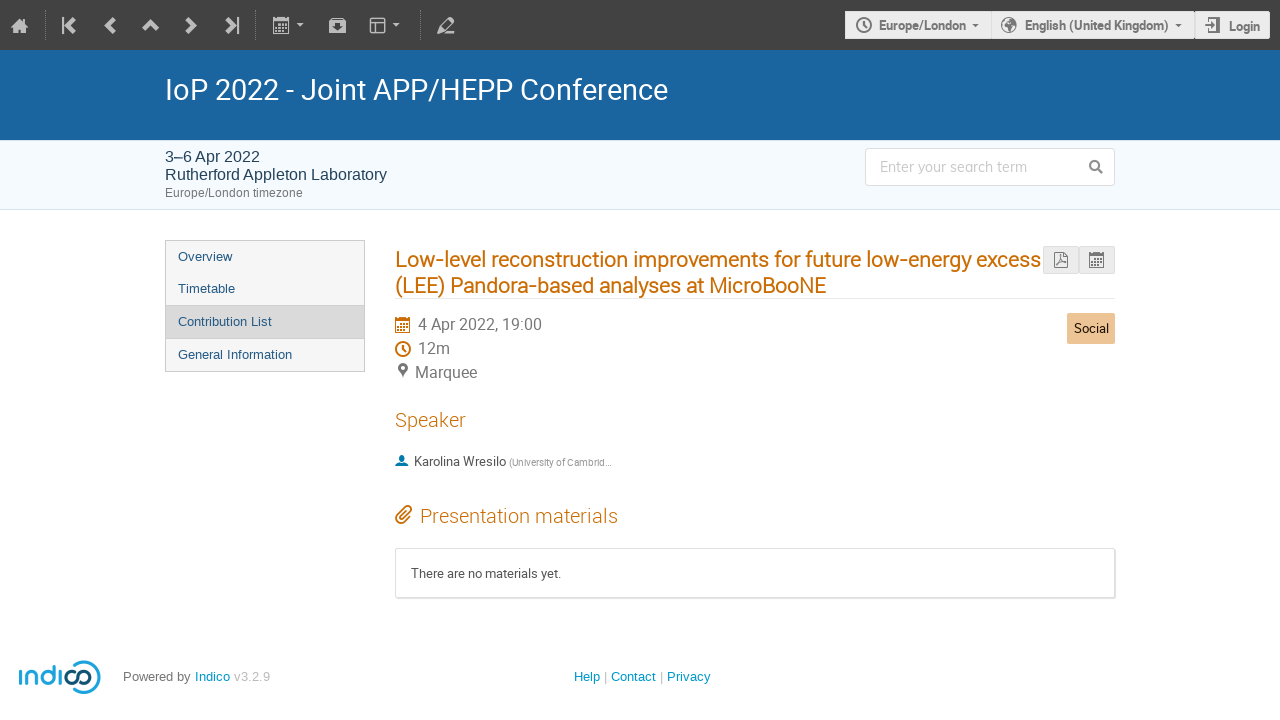

--- FILE ---
content_type: text/html; charset=utf-8
request_url: https://indico.stfc.ac.uk/event/324/contributions/3330/
body_size: 49286
content:
<!DOCTYPE html>

<html prefix="og: http://ogp.me/ns#"
      data-static-site="false">
<head>
    <title>IoP 2022 - Joint APP/HEPP Conference  (3-6 April 2022): Low-level reconstruction improvements for future low-energy excess (LEE) Pandora-based analyses at MicroBooNE · STFC Indico</title>
    <meta charset="UTF-8">
    <meta http-equiv="X-UA-Compatible" content="IE=edge">
    <meta name="csrf-token" id="csrf-token" content="00000000-0000-0000-0000-000000000000">
    <link rel="shortcut icon" type="image/x-icon" href="/images/indico.ico">

    <meta property="og:site_name" content="STFC Indico (Indico)">
    <meta property="og:image" content="https://indico.stfc.ac.uk/images/indico_square.png">
    <meta property="og:title" content="IoP 2022 - Joint APP/HEPP Conference">
    <meta property="og:type" content="event">
    <meta property="og:description" content="From 3-6 April 2022, the Institute of Physics will be bringing together the UK High Energy Particle Physics and Astroparticle Physics communities for a joint annual conference, marking the 65th anniversary of this IOP conference. The meeting will feature invited talks from major national and international speakers, as well as extensive opportunities for contributed talks. A poster session will take place to showcase work and discoveries, and updates and discussions with senior members of the...">
    
    <script type="application/ld+json">
        {"@context":"http://schema.org","@type":"Event","description":"From 3-6 April 2022, the Institute of Physics will be bringing together the UK High Energy Particle Physics and Astroparticle Physics communities for a joint annual conference, marking the 65th anniversary of this IOP conference. The meeting will feature invited talks from major national and international speakers, as well as extensive opportunities for contributed talks. A poster session will take place to showcase work and discoveries, and updates and discussions with senior members of the Science and Technology Facilities Council will be provided at a town meeting. This year\u0027s meeting is organised and hosted by the STFC Rutherford Appleton Laboratory.\u00a0 Plenary sessions will be held in the Pickavance Lecture Theatre, with retransmission to the main room of the Visitors Centre where there will be overflow seating. The Hamilton Room in the Visitors Centre and CR12-13 (joined as one room) will be additionally used for the parallel sessions.\u00a0Here is a site map with\u00a0the\u00a0rooms circled in magenta. Emergency contacts are also listed. Further information can be found here. \u00a0","endDate":"2022-04-06T17:30:00+01:00","location":{"@type":"Place","address":"No address set","name":"Rutherford Appleton Laboratory"},"name":"IoP 2022 - Joint APP/HEPP Conference","startDate":"2022-04-03T11:00:00+01:00","url":"https://indico.stfc.ac.uk/event/324/"}
    </script>


    
    
    

    <script type="text/javascript" src="/assets/i18n/en_GB.js"></script>
    <script type="text/javascript" src="/assets/i18n/en_GB-react.js"></script>
    <script type="text/javascript" src="/assets/js-vars/global.js"></script>

    <script src="/dist/js/exports.8d176b89.bundle.js"></script>
    <script src="/dist/js/common-runtime.bab16b0e.bundle.js"></script>
    <link rel="stylesheet" href="/dist/css/common.c31173ad.css" />
    <script src="/dist/js/common.3a2de016.bundle.js"></script>
    <link rel="stylesheet" href="/dist/css/react.714d0dbe.css" />
    <script src="/dist/js/react.f336e189.bundle.js"></script>
    <script src="/dist/js/semantic-ui.766f6b91.bundle.js"></script>
    <link rel="stylesheet" href="/dist/css/semantic-ui.03304b73.css" />
    <link rel="stylesheet" href="/dist/css/jquery.3ea47bb4.css" />
    <script src="/dist/js/jquery.d41b6d65.bundle.js"></script>
    <link rel="stylesheet" href="/dist/css/main.1bce9d1b.css" />
    <script src="/dist/js/main.7bb061f8.bundle.js"></script>
    <script src="/dist/js/module_core.bc4af069.bundle.js"></script>
    <script src="/dist/js/module_events.creation.d4bebc8c.bundle.js"></script>
    <script src="/dist/js/module_attachments.02979617.bundle.js"></script>
    <script src="/dist/js/outdatedbrowser.10708c2f.bundle.js"></script>
    <link rel="stylesheet" href="/dist/css/outdatedbrowser.1f43ad02.css" />
    <script src="/dist/js/module_events.display.7f598d0b.bundle.js"></script>
    <script src="/dist/js/module_events.contributions.cd43f81c.bundle.js"></script>
    <script src="/dist/js/module_events.header.5dac81e2.bundle.js"></script>
    <script src="/dist/js/module_events.search.86d7411d.bundle.js"></script>
    <link rel="stylesheet" href="/dist/css/conferences.9ed8f66a.css" />
    <script src="/dist/js/markdown.b74cf5c4.bundle.js"></script>
    
    

    

    
        <script>
            moment.locale(["en-gb", 'en']);
            IndicoGlobalVars.isUserAuthenticated = false;
        </script>
    

    <script type="text/javascript" src="/assets/js-vars/user.js"></script>

    <script src="/dist/js/mathjax.cbac3d05.bundle.js"></script>


    

    
</head>
<body data-user-id="null"
      data-debug="false">
    
        <div class="header">

    
    


    
    


<div class="page-header page-header-dark event-page-header">
    <div class="main-action-bar flexrow f-j-space-between f-a-center">
        <div class="button-bar flexrow f-j-start">
            
                

    <a class="i-button text-color subtle icon-home" href="/"
       title="Go to the Indico Home Page"></a>

    <span class="separator"></span>

    
        <a class="i-button text-color subtle icon-first" href="/event/2/"
           title="Oldest event"></a>
    

    
        <a class="i-button text-color subtle icon-prev" href="/event/322/"
           title="Older event"></a>
    

    
        <a class="i-button text-color subtle icon-collapse" href="/category/1/"
           title="Up to category"></a>
    

    
        <a class="i-button text-color subtle icon-next" href="/event/579/"
           title="Newer event"></a>
    

    
        <a class="i-button text-color subtle icon-last" href="/event/1192/"
           title="Newest event"></a>
    

    
        <span class="separator"></span>
    
            

            
                

                

                <div id="event-calendar-link" data-event-id="324"
                     data-event-contrib-count="170"
                     data-event-session-block-count="32"
                     ></div>

                

                <a class="i-button text-color subtle icon-package-download" href="/event/324/attachments/package"
                   title="Download material"></a>

                <button class="i-button text-color subtle icon-layout arrow js-dropdown" data-toggle="dropdown"
       title="Change theme"></button>
    <ul class="i-dropdown">
        
        
            
            
                <li>
                    
                        <a href="/event/324/timetable/?view=standard">Indico style</a>
                    
                </li>
            
                <li>
                    
                        <a href="/event/324/timetable/?view=standard_inline_minutes">Indico style - inline minutes</a>
                    
                </li>
            
                <li>
                    
                        <a href="/event/324/timetable/?view=standard_numbered">Indico style - numbered</a>
                    
                </li>
            
                <li>
                    
                        <a href="/event/324/timetable/?view=standard_numbered_inline_minutes">Indico style - numbered + minutes</a>
                    
                </li>
            
                <li>
                    
                        <a href="/event/324/timetable/?view=indico_weeks_view">Indico Weeks View</a>
                    
                </li>
            
        
    </ul>
                

                <span class="separator"></span>
            

            

            
                <a class="i-button text-color subtle icon-edit"
                   href="/event/324/manage/"
                   title="Switch to the management area of this event"></a>
            

            
        </div>

        
    

    <div id="session-bar" class="session-bar flexrow f-j-end ">
        <div class="toolbar">
            <div class="group">
                

                
    
        <div id="tz-selector-widget" style="display: none;" class="tz-selector-widget settingsWidget">
            <div style="line-height: 17px;">
                <span class="settingsWidgetHeader">Choose Timezone</span><br>
            </div>
            <div class="settingsSeparator"></div>
            <div class="tz-mode-container">
                <div>
                    <input type="radio" name="tz_mode" id="tz-mode-local" value="local"
                           checked>
                    <label for="tz-mode-local">Use the event/category timezone</label>
                </div>
                
                <div>
                    <input type="radio" name="tz_mode" id="tz-mode-custom" value="custom"
                           >
                    <label for="tz-mode-custom">Specify a timezone</label>
                </div>
            </div>
            <select name="tz" class="tz-select" size="12" disabled>
                <option value="Africa/Abidjan" >Africa/Abidjan</option><option value="Africa/Accra" >Africa/Accra</option><option value="Africa/Addis_Ababa" >Africa/Addis_Ababa</option><option value="Africa/Algiers" >Africa/Algiers</option><option value="Africa/Asmara" >Africa/Asmara</option><option value="Africa/Bamako" >Africa/Bamako</option><option value="Africa/Bangui" >Africa/Bangui</option><option value="Africa/Banjul" >Africa/Banjul</option><option value="Africa/Bissau" >Africa/Bissau</option><option value="Africa/Blantyre" >Africa/Blantyre</option><option value="Africa/Brazzaville" >Africa/Brazzaville</option><option value="Africa/Bujumbura" >Africa/Bujumbura</option><option value="Africa/Cairo" >Africa/Cairo</option><option value="Africa/Casablanca" >Africa/Casablanca</option><option value="Africa/Ceuta" >Africa/Ceuta</option><option value="Africa/Conakry" >Africa/Conakry</option><option value="Africa/Dakar" >Africa/Dakar</option><option value="Africa/Dar_es_Salaam" >Africa/Dar_es_Salaam</option><option value="Africa/Djibouti" >Africa/Djibouti</option><option value="Africa/Douala" >Africa/Douala</option><option value="Africa/El_Aaiun" >Africa/El_Aaiun</option><option value="Africa/Freetown" >Africa/Freetown</option><option value="Africa/Gaborone" >Africa/Gaborone</option><option value="Africa/Harare" >Africa/Harare</option><option value="Africa/Johannesburg" >Africa/Johannesburg</option><option value="Africa/Juba" >Africa/Juba</option><option value="Africa/Kampala" >Africa/Kampala</option><option value="Africa/Khartoum" >Africa/Khartoum</option><option value="Africa/Kigali" >Africa/Kigali</option><option value="Africa/Kinshasa" >Africa/Kinshasa</option><option value="Africa/Lagos" >Africa/Lagos</option><option value="Africa/Libreville" >Africa/Libreville</option><option value="Africa/Lome" >Africa/Lome</option><option value="Africa/Luanda" >Africa/Luanda</option><option value="Africa/Lubumbashi" >Africa/Lubumbashi</option><option value="Africa/Lusaka" >Africa/Lusaka</option><option value="Africa/Malabo" >Africa/Malabo</option><option value="Africa/Maputo" >Africa/Maputo</option><option value="Africa/Maseru" >Africa/Maseru</option><option value="Africa/Mbabane" >Africa/Mbabane</option><option value="Africa/Mogadishu" >Africa/Mogadishu</option><option value="Africa/Monrovia" >Africa/Monrovia</option><option value="Africa/Nairobi" >Africa/Nairobi</option><option value="Africa/Ndjamena" >Africa/Ndjamena</option><option value="Africa/Niamey" >Africa/Niamey</option><option value="Africa/Nouakchott" >Africa/Nouakchott</option><option value="Africa/Ouagadougou" >Africa/Ouagadougou</option><option value="Africa/Porto-Novo" >Africa/Porto-Novo</option><option value="Africa/Sao_Tome" >Africa/Sao_Tome</option><option value="Africa/Tripoli" >Africa/Tripoli</option><option value="Africa/Tunis" >Africa/Tunis</option><option value="Africa/Windhoek" >Africa/Windhoek</option><option value="America/Adak" >America/Adak</option><option value="America/Anchorage" >America/Anchorage</option><option value="America/Anguilla" >America/Anguilla</option><option value="America/Antigua" >America/Antigua</option><option value="America/Araguaina" >America/Araguaina</option><option value="America/Argentina/Buenos_Aires" >America/Argentina/Buenos_Aires</option><option value="America/Argentina/Catamarca" >America/Argentina/Catamarca</option><option value="America/Argentina/Cordoba" >America/Argentina/Cordoba</option><option value="America/Argentina/Jujuy" >America/Argentina/Jujuy</option><option value="America/Argentina/La_Rioja" >America/Argentina/La_Rioja</option><option value="America/Argentina/Mendoza" >America/Argentina/Mendoza</option><option value="America/Argentina/Rio_Gallegos" >America/Argentina/Rio_Gallegos</option><option value="America/Argentina/Salta" >America/Argentina/Salta</option><option value="America/Argentina/San_Juan" >America/Argentina/San_Juan</option><option value="America/Argentina/San_Luis" >America/Argentina/San_Luis</option><option value="America/Argentina/Tucuman" >America/Argentina/Tucuman</option><option value="America/Argentina/Ushuaia" >America/Argentina/Ushuaia</option><option value="America/Aruba" >America/Aruba</option><option value="America/Asuncion" >America/Asuncion</option><option value="America/Atikokan" >America/Atikokan</option><option value="America/Bahia" >America/Bahia</option><option value="America/Bahia_Banderas" >America/Bahia_Banderas</option><option value="America/Barbados" >America/Barbados</option><option value="America/Belem" >America/Belem</option><option value="America/Belize" >America/Belize</option><option value="America/Blanc-Sablon" >America/Blanc-Sablon</option><option value="America/Boa_Vista" >America/Boa_Vista</option><option value="America/Bogota" >America/Bogota</option><option value="America/Boise" >America/Boise</option><option value="America/Cambridge_Bay" >America/Cambridge_Bay</option><option value="America/Campo_Grande" >America/Campo_Grande</option><option value="America/Cancun" >America/Cancun</option><option value="America/Caracas" >America/Caracas</option><option value="America/Cayenne" >America/Cayenne</option><option value="America/Cayman" >America/Cayman</option><option value="America/Chicago" >America/Chicago</option><option value="America/Chihuahua" >America/Chihuahua</option><option value="America/Ciudad_Juarez" >America/Ciudad_Juarez</option><option value="America/Costa_Rica" >America/Costa_Rica</option><option value="America/Creston" >America/Creston</option><option value="America/Cuiaba" >America/Cuiaba</option><option value="America/Curacao" >America/Curacao</option><option value="America/Danmarkshavn" >America/Danmarkshavn</option><option value="America/Dawson" >America/Dawson</option><option value="America/Dawson_Creek" >America/Dawson_Creek</option><option value="America/Denver" >America/Denver</option><option value="America/Detroit" >America/Detroit</option><option value="America/Dominica" >America/Dominica</option><option value="America/Edmonton" >America/Edmonton</option><option value="America/Eirunepe" >America/Eirunepe</option><option value="America/El_Salvador" >America/El_Salvador</option><option value="America/Fort_Nelson" >America/Fort_Nelson</option><option value="America/Fortaleza" >America/Fortaleza</option><option value="America/Glace_Bay" >America/Glace_Bay</option><option value="America/Goose_Bay" >America/Goose_Bay</option><option value="America/Grand_Turk" >America/Grand_Turk</option><option value="America/Grenada" >America/Grenada</option><option value="America/Guadeloupe" >America/Guadeloupe</option><option value="America/Guatemala" >America/Guatemala</option><option value="America/Guayaquil" >America/Guayaquil</option><option value="America/Guyana" >America/Guyana</option><option value="America/Halifax" >America/Halifax</option><option value="America/Havana" >America/Havana</option><option value="America/Hermosillo" >America/Hermosillo</option><option value="America/Indiana/Indianapolis" >America/Indiana/Indianapolis</option><option value="America/Indiana/Knox" >America/Indiana/Knox</option><option value="America/Indiana/Marengo" >America/Indiana/Marengo</option><option value="America/Indiana/Petersburg" >America/Indiana/Petersburg</option><option value="America/Indiana/Tell_City" >America/Indiana/Tell_City</option><option value="America/Indiana/Vevay" >America/Indiana/Vevay</option><option value="America/Indiana/Vincennes" >America/Indiana/Vincennes</option><option value="America/Indiana/Winamac" >America/Indiana/Winamac</option><option value="America/Inuvik" >America/Inuvik</option><option value="America/Iqaluit" >America/Iqaluit</option><option value="America/Jamaica" >America/Jamaica</option><option value="America/Juneau" >America/Juneau</option><option value="America/Kentucky/Louisville" >America/Kentucky/Louisville</option><option value="America/Kentucky/Monticello" >America/Kentucky/Monticello</option><option value="America/Kralendijk" >America/Kralendijk</option><option value="America/La_Paz" >America/La_Paz</option><option value="America/Lima" >America/Lima</option><option value="America/Los_Angeles" >America/Los_Angeles</option><option value="America/Lower_Princes" >America/Lower_Princes</option><option value="America/Maceio" >America/Maceio</option><option value="America/Managua" >America/Managua</option><option value="America/Manaus" >America/Manaus</option><option value="America/Marigot" >America/Marigot</option><option value="America/Martinique" >America/Martinique</option><option value="America/Matamoros" >America/Matamoros</option><option value="America/Mazatlan" >America/Mazatlan</option><option value="America/Menominee" >America/Menominee</option><option value="America/Merida" >America/Merida</option><option value="America/Metlakatla" >America/Metlakatla</option><option value="America/Mexico_City" >America/Mexico_City</option><option value="America/Miquelon" >America/Miquelon</option><option value="America/Moncton" >America/Moncton</option><option value="America/Monterrey" >America/Monterrey</option><option value="America/Montevideo" >America/Montevideo</option><option value="America/Montserrat" >America/Montserrat</option><option value="America/Nassau" >America/Nassau</option><option value="America/New_York" >America/New_York</option><option value="America/Nome" >America/Nome</option><option value="America/Noronha" >America/Noronha</option><option value="America/North_Dakota/Beulah" >America/North_Dakota/Beulah</option><option value="America/North_Dakota/Center" >America/North_Dakota/Center</option><option value="America/North_Dakota/New_Salem" >America/North_Dakota/New_Salem</option><option value="America/Nuuk" >America/Nuuk</option><option value="America/Ojinaga" >America/Ojinaga</option><option value="America/Panama" >America/Panama</option><option value="America/Paramaribo" >America/Paramaribo</option><option value="America/Phoenix" >America/Phoenix</option><option value="America/Port-au-Prince" >America/Port-au-Prince</option><option value="America/Port_of_Spain" >America/Port_of_Spain</option><option value="America/Porto_Velho" >America/Porto_Velho</option><option value="America/Puerto_Rico" >America/Puerto_Rico</option><option value="America/Punta_Arenas" >America/Punta_Arenas</option><option value="America/Rankin_Inlet" >America/Rankin_Inlet</option><option value="America/Recife" >America/Recife</option><option value="America/Regina" >America/Regina</option><option value="America/Resolute" >America/Resolute</option><option value="America/Rio_Branco" >America/Rio_Branco</option><option value="America/Santarem" >America/Santarem</option><option value="America/Santiago" >America/Santiago</option><option value="America/Santo_Domingo" >America/Santo_Domingo</option><option value="America/Sao_Paulo" >America/Sao_Paulo</option><option value="America/Scoresbysund" >America/Scoresbysund</option><option value="America/Sitka" >America/Sitka</option><option value="America/St_Barthelemy" >America/St_Barthelemy</option><option value="America/St_Johns" >America/St_Johns</option><option value="America/St_Kitts" >America/St_Kitts</option><option value="America/St_Lucia" >America/St_Lucia</option><option value="America/St_Thomas" >America/St_Thomas</option><option value="America/St_Vincent" >America/St_Vincent</option><option value="America/Swift_Current" >America/Swift_Current</option><option value="America/Tegucigalpa" >America/Tegucigalpa</option><option value="America/Thule" >America/Thule</option><option value="America/Tijuana" >America/Tijuana</option><option value="America/Toronto" >America/Toronto</option><option value="America/Tortola" >America/Tortola</option><option value="America/Vancouver" >America/Vancouver</option><option value="America/Whitehorse" >America/Whitehorse</option><option value="America/Winnipeg" >America/Winnipeg</option><option value="America/Yakutat" >America/Yakutat</option><option value="Antarctica/Casey" >Antarctica/Casey</option><option value="Antarctica/Davis" >Antarctica/Davis</option><option value="Antarctica/DumontDUrville" >Antarctica/DumontDUrville</option><option value="Antarctica/Macquarie" >Antarctica/Macquarie</option><option value="Antarctica/Mawson" >Antarctica/Mawson</option><option value="Antarctica/McMurdo" >Antarctica/McMurdo</option><option value="Antarctica/Palmer" >Antarctica/Palmer</option><option value="Antarctica/Rothera" >Antarctica/Rothera</option><option value="Antarctica/Syowa" >Antarctica/Syowa</option><option value="Antarctica/Troll" >Antarctica/Troll</option><option value="Antarctica/Vostok" >Antarctica/Vostok</option><option value="Arctic/Longyearbyen" >Arctic/Longyearbyen</option><option value="Asia/Aden" >Asia/Aden</option><option value="Asia/Almaty" >Asia/Almaty</option><option value="Asia/Amman" >Asia/Amman</option><option value="Asia/Anadyr" >Asia/Anadyr</option><option value="Asia/Aqtau" >Asia/Aqtau</option><option value="Asia/Aqtobe" >Asia/Aqtobe</option><option value="Asia/Ashgabat" >Asia/Ashgabat</option><option value="Asia/Atyrau" >Asia/Atyrau</option><option value="Asia/Baghdad" >Asia/Baghdad</option><option value="Asia/Bahrain" >Asia/Bahrain</option><option value="Asia/Baku" >Asia/Baku</option><option value="Asia/Bangkok" >Asia/Bangkok</option><option value="Asia/Barnaul" >Asia/Barnaul</option><option value="Asia/Beirut" >Asia/Beirut</option><option value="Asia/Bishkek" >Asia/Bishkek</option><option value="Asia/Brunei" >Asia/Brunei</option><option value="Asia/Chita" >Asia/Chita</option><option value="Asia/Choibalsan" >Asia/Choibalsan</option><option value="Asia/Colombo" >Asia/Colombo</option><option value="Asia/Damascus" >Asia/Damascus</option><option value="Asia/Dhaka" >Asia/Dhaka</option><option value="Asia/Dili" >Asia/Dili</option><option value="Asia/Dubai" >Asia/Dubai</option><option value="Asia/Dushanbe" >Asia/Dushanbe</option><option value="Asia/Famagusta" >Asia/Famagusta</option><option value="Asia/Gaza" >Asia/Gaza</option><option value="Asia/Hebron" >Asia/Hebron</option><option value="Asia/Ho_Chi_Minh" >Asia/Ho_Chi_Minh</option><option value="Asia/Hong_Kong" >Asia/Hong_Kong</option><option value="Asia/Hovd" >Asia/Hovd</option><option value="Asia/Irkutsk" >Asia/Irkutsk</option><option value="Asia/Jakarta" >Asia/Jakarta</option><option value="Asia/Jayapura" >Asia/Jayapura</option><option value="Asia/Jerusalem" >Asia/Jerusalem</option><option value="Asia/Kabul" >Asia/Kabul</option><option value="Asia/Kamchatka" >Asia/Kamchatka</option><option value="Asia/Karachi" >Asia/Karachi</option><option value="Asia/Kathmandu" >Asia/Kathmandu</option><option value="Asia/Khandyga" >Asia/Khandyga</option><option value="Asia/Kolkata" >Asia/Kolkata</option><option value="Asia/Krasnoyarsk" >Asia/Krasnoyarsk</option><option value="Asia/Kuala_Lumpur" >Asia/Kuala_Lumpur</option><option value="Asia/Kuching" >Asia/Kuching</option><option value="Asia/Kuwait" >Asia/Kuwait</option><option value="Asia/Macau" >Asia/Macau</option><option value="Asia/Magadan" >Asia/Magadan</option><option value="Asia/Makassar" >Asia/Makassar</option><option value="Asia/Manila" >Asia/Manila</option><option value="Asia/Muscat" >Asia/Muscat</option><option value="Asia/Nicosia" >Asia/Nicosia</option><option value="Asia/Novokuznetsk" >Asia/Novokuznetsk</option><option value="Asia/Novosibirsk" >Asia/Novosibirsk</option><option value="Asia/Omsk" >Asia/Omsk</option><option value="Asia/Oral" >Asia/Oral</option><option value="Asia/Phnom_Penh" >Asia/Phnom_Penh</option><option value="Asia/Pontianak" >Asia/Pontianak</option><option value="Asia/Pyongyang" >Asia/Pyongyang</option><option value="Asia/Qatar" >Asia/Qatar</option><option value="Asia/Qostanay" >Asia/Qostanay</option><option value="Asia/Qyzylorda" >Asia/Qyzylorda</option><option value="Asia/Riyadh" >Asia/Riyadh</option><option value="Asia/Sakhalin" >Asia/Sakhalin</option><option value="Asia/Samarkand" >Asia/Samarkand</option><option value="Asia/Seoul" >Asia/Seoul</option><option value="Asia/Shanghai" >Asia/Shanghai</option><option value="Asia/Singapore" >Asia/Singapore</option><option value="Asia/Srednekolymsk" >Asia/Srednekolymsk</option><option value="Asia/Taipei" >Asia/Taipei</option><option value="Asia/Tashkent" >Asia/Tashkent</option><option value="Asia/Tbilisi" >Asia/Tbilisi</option><option value="Asia/Tehran" >Asia/Tehran</option><option value="Asia/Thimphu" >Asia/Thimphu</option><option value="Asia/Tokyo" >Asia/Tokyo</option><option value="Asia/Tomsk" >Asia/Tomsk</option><option value="Asia/Ulaanbaatar" >Asia/Ulaanbaatar</option><option value="Asia/Urumqi" >Asia/Urumqi</option><option value="Asia/Ust-Nera" >Asia/Ust-Nera</option><option value="Asia/Vientiane" >Asia/Vientiane</option><option value="Asia/Vladivostok" >Asia/Vladivostok</option><option value="Asia/Yakutsk" >Asia/Yakutsk</option><option value="Asia/Yangon" >Asia/Yangon</option><option value="Asia/Yekaterinburg" >Asia/Yekaterinburg</option><option value="Asia/Yerevan" >Asia/Yerevan</option><option value="Atlantic/Azores" >Atlantic/Azores</option><option value="Atlantic/Bermuda" >Atlantic/Bermuda</option><option value="Atlantic/Canary" >Atlantic/Canary</option><option value="Atlantic/Cape_Verde" >Atlantic/Cape_Verde</option><option value="Atlantic/Faroe" >Atlantic/Faroe</option><option value="Atlantic/Madeira" >Atlantic/Madeira</option><option value="Atlantic/Reykjavik" >Atlantic/Reykjavik</option><option value="Atlantic/South_Georgia" >Atlantic/South_Georgia</option><option value="Atlantic/St_Helena" >Atlantic/St_Helena</option><option value="Atlantic/Stanley" >Atlantic/Stanley</option><option value="Australia/Adelaide" >Australia/Adelaide</option><option value="Australia/Brisbane" >Australia/Brisbane</option><option value="Australia/Broken_Hill" >Australia/Broken_Hill</option><option value="Australia/Darwin" >Australia/Darwin</option><option value="Australia/Eucla" >Australia/Eucla</option><option value="Australia/Hobart" >Australia/Hobart</option><option value="Australia/Lindeman" >Australia/Lindeman</option><option value="Australia/Lord_Howe" >Australia/Lord_Howe</option><option value="Australia/Melbourne" >Australia/Melbourne</option><option value="Australia/Perth" >Australia/Perth</option><option value="Australia/Sydney" >Australia/Sydney</option><option value="Canada/Atlantic" >Canada/Atlantic</option><option value="Canada/Central" >Canada/Central</option><option value="Canada/Eastern" >Canada/Eastern</option><option value="Canada/Mountain" >Canada/Mountain</option><option value="Canada/Newfoundland" >Canada/Newfoundland</option><option value="Canada/Pacific" >Canada/Pacific</option><option value="Europe/Amsterdam" >Europe/Amsterdam</option><option value="Europe/Andorra" >Europe/Andorra</option><option value="Europe/Astrakhan" >Europe/Astrakhan</option><option value="Europe/Athens" >Europe/Athens</option><option value="Europe/Belgrade" >Europe/Belgrade</option><option value="Europe/Berlin" >Europe/Berlin</option><option value="Europe/Bratislava" >Europe/Bratislava</option><option value="Europe/Brussels" >Europe/Brussels</option><option value="Europe/Bucharest" >Europe/Bucharest</option><option value="Europe/Budapest" >Europe/Budapest</option><option value="Europe/Busingen" >Europe/Busingen</option><option value="Europe/Chisinau" >Europe/Chisinau</option><option value="Europe/Copenhagen" >Europe/Copenhagen</option><option value="Europe/Dublin" >Europe/Dublin</option><option value="Europe/Gibraltar" >Europe/Gibraltar</option><option value="Europe/Guernsey" >Europe/Guernsey</option><option value="Europe/Helsinki" >Europe/Helsinki</option><option value="Europe/Isle_of_Man" >Europe/Isle_of_Man</option><option value="Europe/Istanbul" >Europe/Istanbul</option><option value="Europe/Jersey" >Europe/Jersey</option><option value="Europe/Kaliningrad" >Europe/Kaliningrad</option><option value="Europe/Kirov" >Europe/Kirov</option><option value="Europe/Kyiv" >Europe/Kyiv</option><option value="Europe/Lisbon" >Europe/Lisbon</option><option value="Europe/Ljubljana" >Europe/Ljubljana</option><option value="Europe/London" selected>Europe/London</option><option value="Europe/Luxembourg" >Europe/Luxembourg</option><option value="Europe/Madrid" >Europe/Madrid</option><option value="Europe/Malta" >Europe/Malta</option><option value="Europe/Mariehamn" >Europe/Mariehamn</option><option value="Europe/Minsk" >Europe/Minsk</option><option value="Europe/Monaco" >Europe/Monaco</option><option value="Europe/Moscow" >Europe/Moscow</option><option value="Europe/Oslo" >Europe/Oslo</option><option value="Europe/Paris" >Europe/Paris</option><option value="Europe/Podgorica" >Europe/Podgorica</option><option value="Europe/Prague" >Europe/Prague</option><option value="Europe/Riga" >Europe/Riga</option><option value="Europe/Rome" >Europe/Rome</option><option value="Europe/Samara" >Europe/Samara</option><option value="Europe/San_Marino" >Europe/San_Marino</option><option value="Europe/Sarajevo" >Europe/Sarajevo</option><option value="Europe/Saratov" >Europe/Saratov</option><option value="Europe/Simferopol" >Europe/Simferopol</option><option value="Europe/Skopje" >Europe/Skopje</option><option value="Europe/Sofia" >Europe/Sofia</option><option value="Europe/Stockholm" >Europe/Stockholm</option><option value="Europe/Tallinn" >Europe/Tallinn</option><option value="Europe/Tirane" >Europe/Tirane</option><option value="Europe/Ulyanovsk" >Europe/Ulyanovsk</option><option value="Europe/Vaduz" >Europe/Vaduz</option><option value="Europe/Vatican" >Europe/Vatican</option><option value="Europe/Vienna" >Europe/Vienna</option><option value="Europe/Vilnius" >Europe/Vilnius</option><option value="Europe/Volgograd" >Europe/Volgograd</option><option value="Europe/Warsaw" >Europe/Warsaw</option><option value="Europe/Zagreb" >Europe/Zagreb</option><option value="Europe/Zurich" >Europe/Zurich</option><option value="GMT" >GMT</option><option value="Indian/Antananarivo" >Indian/Antananarivo</option><option value="Indian/Chagos" >Indian/Chagos</option><option value="Indian/Christmas" >Indian/Christmas</option><option value="Indian/Cocos" >Indian/Cocos</option><option value="Indian/Comoro" >Indian/Comoro</option><option value="Indian/Kerguelen" >Indian/Kerguelen</option><option value="Indian/Mahe" >Indian/Mahe</option><option value="Indian/Maldives" >Indian/Maldives</option><option value="Indian/Mauritius" >Indian/Mauritius</option><option value="Indian/Mayotte" >Indian/Mayotte</option><option value="Indian/Reunion" >Indian/Reunion</option><option value="Pacific/Apia" >Pacific/Apia</option><option value="Pacific/Auckland" >Pacific/Auckland</option><option value="Pacific/Bougainville" >Pacific/Bougainville</option><option value="Pacific/Chatham" >Pacific/Chatham</option><option value="Pacific/Chuuk" >Pacific/Chuuk</option><option value="Pacific/Easter" >Pacific/Easter</option><option value="Pacific/Efate" >Pacific/Efate</option><option value="Pacific/Fakaofo" >Pacific/Fakaofo</option><option value="Pacific/Fiji" >Pacific/Fiji</option><option value="Pacific/Funafuti" >Pacific/Funafuti</option><option value="Pacific/Galapagos" >Pacific/Galapagos</option><option value="Pacific/Gambier" >Pacific/Gambier</option><option value="Pacific/Guadalcanal" >Pacific/Guadalcanal</option><option value="Pacific/Guam" >Pacific/Guam</option><option value="Pacific/Honolulu" >Pacific/Honolulu</option><option value="Pacific/Kanton" >Pacific/Kanton</option><option value="Pacific/Kiritimati" >Pacific/Kiritimati</option><option value="Pacific/Kosrae" >Pacific/Kosrae</option><option value="Pacific/Kwajalein" >Pacific/Kwajalein</option><option value="Pacific/Majuro" >Pacific/Majuro</option><option value="Pacific/Marquesas" >Pacific/Marquesas</option><option value="Pacific/Midway" >Pacific/Midway</option><option value="Pacific/Nauru" >Pacific/Nauru</option><option value="Pacific/Niue" >Pacific/Niue</option><option value="Pacific/Norfolk" >Pacific/Norfolk</option><option value="Pacific/Noumea" >Pacific/Noumea</option><option value="Pacific/Pago_Pago" >Pacific/Pago_Pago</option><option value="Pacific/Palau" >Pacific/Palau</option><option value="Pacific/Pitcairn" >Pacific/Pitcairn</option><option value="Pacific/Pohnpei" >Pacific/Pohnpei</option><option value="Pacific/Port_Moresby" >Pacific/Port_Moresby</option><option value="Pacific/Rarotonga" >Pacific/Rarotonga</option><option value="Pacific/Saipan" >Pacific/Saipan</option><option value="Pacific/Tahiti" >Pacific/Tahiti</option><option value="Pacific/Tarawa" >Pacific/Tarawa</option><option value="Pacific/Tongatapu" >Pacific/Tongatapu</option><option value="Pacific/Wake" >Pacific/Wake</option><option value="Pacific/Wallis" >Pacific/Wallis</option><option value="US/Alaska" >US/Alaska</option><option value="US/Arizona" >US/Arizona</option><option value="US/Central" >US/Central</option><option value="US/Eastern" >US/Eastern</option><option value="US/Hawaii" >US/Hawaii</option><option value="US/Mountain" >US/Mountain</option><option value="US/Pacific" >US/Pacific</option><option value="UTC" >UTC</option>
            </select>
            
            <div class="tz-save-container">
                <button class="i-button highlight" type="button"
                        data-href="/change-timezone"
                        data-method="POST"
                        data-params-selector="#tz-selector-widget input[name=tz_mode]:checked,
                                              #tz-selector-widget select[name=tz]:not(:disabled),
                                              #tz-update-user:checked"
                        data-reload-after
                        data-ajax>
                    Save
                </button>
            </div>
        </div>

        <button id="tz-selector-link" class="i-button icon-time arrow">Europe/London</button>
    


                
                    
    
    
    
    
    
        <button id="language-selector-link" class="icon-earth i-button arrow js-dropdown"
                data-toggle="dropdown">English (United Kingdom)</button>
    
    
        <ul class="i-dropdown">
            
                <li>
                    
                        <a data-href="/change-language"
                           data-method="POST"
                           data-params='{&#34;lang&#34;:&#34;de_DE&#34;}'
                           data-reload-after
                           data-ajax>Deutsch (Deutschland)</a>
                    
                </li>
            
                <li>
                    
                        <a class="disabled" title="This is your current language.">English (United Kingdom)</a>
                    
                </li>
            
                <li>
                    
                        <a data-href="/change-language"
                           data-method="POST"
                           data-params='{&#34;lang&#34;:&#34;en_US&#34;}'
                           data-reload-after
                           data-ajax>English (United States)</a>
                    
                </li>
            
                <li>
                    
                        <a data-href="/change-language"
                           data-method="POST"
                           data-params='{&#34;lang&#34;:&#34;es_ES&#34;}'
                           data-reload-after
                           data-ajax>Español (España)</a>
                    
                </li>
            
                <li>
                    
                        <a data-href="/change-language"
                           data-method="POST"
                           data-params='{&#34;lang&#34;:&#34;fr_FR&#34;}'
                           data-reload-after
                           data-ajax>Français (France)</a>
                    
                </li>
            
                <li>
                    
                        <a data-href="/change-language"
                           data-method="POST"
                           data-params='{&#34;lang&#34;:&#34;it_IT&#34;}'
                           data-reload-after
                           data-ajax>Italiano (Italia)</a>
                    
                </li>
            
                <li>
                    
                        <a data-href="/change-language"
                           data-method="POST"
                           data-params='{&#34;lang&#34;:&#34;pl_PL&#34;}'
                           data-reload-after
                           data-ajax>Polski (Polska)</a>
                    
                </li>
            
                <li>
                    
                        <a data-href="/change-language"
                           data-method="POST"
                           data-params='{&#34;lang&#34;:&#34;pt_BR&#34;}'
                           data-reload-after
                           data-ajax>Português (Brasil)</a>
                    
                </li>
            
                <li>
                    
                        <a data-href="/change-language"
                           data-method="POST"
                           data-params='{&#34;lang&#34;:&#34;tr_TR&#34;}'
                           data-reload-after
                           data-ajax>Türkçe (Türkiye)</a>
                    
                </li>
            
                <li>
                    
                        <a data-href="/change-language"
                           data-method="POST"
                           data-params='{&#34;lang&#34;:&#34;cs_CZ&#34;}'
                           data-reload-after
                           data-ajax>Čeština (Česko)</a>
                    
                </li>
            
                <li>
                    
                        <a data-href="/change-language"
                           data-method="POST"
                           data-params='{&#34;lang&#34;:&#34;mn_MN&#34;}'
                           data-reload-after
                           data-ajax>Монгол (Монгол)</a>
                    
                </li>
            
                <li>
                    
                        <a data-href="/change-language"
                           data-method="POST"
                           data-params='{&#34;lang&#34;:&#34;uk_UA&#34;}'
                           data-reload-after
                           data-ajax>Українська (Україна)</a>
                    
                </li>
            
                <li>
                    
                        <a data-href="/change-language"
                           data-method="POST"
                           data-params='{&#34;lang&#34;:&#34;zh_Hans_CN&#34;}'
                           data-reload-after
                           data-ajax>中文 (中国)</a>
                    
                </li>
            
        </ul>
    

                    
                    
                        
                    

                    <a class="i-button icon-enter" href="https://indico.stfc.ac.uk/login/?next=/event/324/contributions/3330/">Login</a>
                
            </div>
        </div>
    </div>

    </div>

    
    <div id="pageSubHeader"></div>
</div>

</div>
<div class="main"><div>
    <div class="conf clearfix">
        <div class="confheader clearfix" style="">
            <div class="confTitleBox clearfix" style="">
                <div class="confTitle">
                    <h1>
                        <a href="/event/324/">
                            <span class="conference-title-link" style="">
                                
                                <span itemprop="title">IoP 2022 - Joint APP/HEPP Conference</span>
                            </span>
                        </a>
                    </h1>
               </div>
            </div>
            <div class="confSubTitleBox" style="">
                <div class="confSubTitleContent flexrow">
                    <div class="confSubTitle f-self-stretch" style="">
                        
                        <div class="datePlace">
                            <div class="date">
    
    
        3–6 Apr 2022
    </div>
                            <div class="place">Rutherford Appleton Laboratory</div>
                            <div class="timezone">Europe/London timezone</div>
                        </div>
                        
                            
                            
                        
                    </div>
                    
                        <div id="event-search-box"
     class="search-box"
     data-event-id="324"
     
></div>
                    
                </div>
            </div>
            
        </div>
        <div id="confSectionsBox" class="clearfix">
            

    <div id="flashed-messages" class="flashed-messages"></div>

            
    
    

            
            <div class="conf_leftMenu">
                
                    <ul id="outer">
                            
        <li class="menuConfTitle">
            <a href="/event/324/overview"
               >Overview</a>
                        
                            
        <li class="menuConfTitle">
            <a href="/event/324/timetable/#20220403.detailed"
               >Timetable</a>
                        
                            
        <li class="menuConfTitle selected menuConfSelected">
            <a href="/event/324/contributions/"
               >Contribution List</a>
                        
                            
        <li class="menuConfTitle">
            <a href="/event/324/page/26-general-information"
               >General Information</a>
                        </ul>
                

                
            </div>
            <div class="confBodyBox clearfix ">
                <div class="mainContent">
                    <div class="col2">
                        
    <div class="conference-page item-summary"
         >
        
            <header>
                <span class="back-button-container"></span>
                <div class="title">
                    <div class="text">
                        <div class="title-with-actions">
                            <h2><span class="js-mathjax">
        Low-level reconstruction improvements for future low-energy excess (LEE) Pandora-based analyses at MicroBooNE
    </span></h2></div>
                        <div class="subtitle-container"></div>
                    </div>
                    
                        <div class="actions">
                            <div class="toolbar">
        
        
        
            <a href="/event/324/contributions/3330/contribution.pdf" class="i-button icon-file-pdf" title="Export to PDF"></a>
        
        
                <div id="contribution-calendar-link" data-event-id="324"
                     data-contribution-id="3330"></div>
            
    </div>
                        </div>
                    
                </div>
                
                
                    <div class="page-info">
                        <div class="flexrow f-j-space-between">
        <div>
            
            <div class="generic-data">
                <i class="icon-calendar header-data"></i>
                <span class="time-info">4 Apr 2022, 19:00</span>
            </div>
            <div class="generic-data">
                    <i class="icon-time header-data"></i>
                    <span class="time-info" title="Duration">
                        12m
                    </span>
                </div>
            
                <div class="generic-data">
                    
    
    
        <span class="location-info contribution-location"
              data-qtip-html=".qtip-hidden-content"
              data-qtip-opts='{"hide": {"fixed": true, "delay": 500}}'>
            <i class="icon-location "></i>
            <span class="text">Marquee</span>
        </span>
        <span class="qtip-hidden-content">
            
    <div class="location-info-tip">
        
        <h4>Marquee</h4>
        
        
        
        
    </div>
        </span>
    
                </div>
            
            
        </div>
        <div>
            
            
            <span class="contrib-session" style="color: #1f1100 !important; background: #ecc495 !important">
                    <a href="/event/324/sessions/289/"
                       style="color: #1f1100">Social</a>
                </span>
        </div>
    </div>
                    </div>
                
            </header>
        
        <div class="page-content">
            
    <section>
        <div class="header">
            <div class="header-row">
                <h3>Speaker</h3>
            </div>
        </div>
        <div class="speaker-list">
            <span class="speaker-item icon-user">
    <span>Karolina Wresilo</span>
        <span class="affiliation">
            <span class="text">(<span>University of Cambridge</span>)</span></span></span>
        </div>
    </section>


    

    

    <table class="other-fields">
        
    </table>

    

    

    
    <section class="item-attachments">
        <div class="header">
            <div class="header-row">
                <h3 class="icon-attachment">Presentation materials</h3>
                
            </div>
        </div>

        <div class="i-box-group vert">
            <div class="i-box no-padding">
                <div class="i-box-content">
                    <div class="attachments-box">
                        <span class="empty">There are no materials yet.</span>
                    </div>
                </div>
            </div>
        </div>
    </section>


    

    
    
    
        
    
    
    
    

    

        
        <script>
            setupEditableSubmissionButton();
        </script>
    
    <script>
        setupAttachmentTreeView();
    </script>
        </div>
    </div>

                    </div>
                </div>
            </div>
        </div>
        <script>
            $(document).ready(function() {
                $('h1').mathJax();
            });
        </script>
    </div>
</div></div>
<div class="footer ">
    <div class="flexrow f-j-space-between">
            <div class="flexrow f-a-center f-self-stretch">
                
                    
                    <img src="/images/indico_small.png" class="footer-logo" alt="Indico">
                
                <div class="f-self-no-shrink" style="margin-left: 1em;">
                    <span>Powered by <a href="https://getindico.io">Indico</a>
            
                <span class="version">v3.2.9</span>
            </span>
                </div>
            </div>
            <ul class="footer-links">
                <li>
                    <a href="https://learn.getindico.io">
                        Help
                    </a>
                </li>
                
                    <li>
                        <a href="/contact">
                            Contact
                        </a>
                    </li>
                
                
                    <li>
                        
    <a href="/privacy"
       data-title="Privacy Policy"
       data-href="/privacy"
       data-ajax-dialog
       data-hide-page-header
       data-close-button>
        Privacy
    </a>

                    </li>
                
            </ul>
            <div class="footer-extra f-self-stretch">
                

            </div>
        </div>
    
</div>

<div id="outdated-browser"></div>
    
</body>
</html>
<!--
Queries:         24
Duration (sql):  0.056004s
Duration (req):  0.172619s
Endpoint:        contributions.display_contribution
RH:              indico.modules.events.contributions.controllers.display.RHContributionDisplay
-->

--- FILE ---
content_type: application/javascript; charset=utf-8
request_url: https://indico.stfc.ac.uk/dist/js/module_attachments.02979617.bundle.js
body_size: 6587
content:
(self.webpackChunk=self.webpackChunk||[]).push([[2436],{56161:(t,e,a)=>{"use strict";a(74405);var n=a(63025),i=a(59090),o=a(28995);const s=n.ZP.bind(null,{endpoint:"attachments.package_status",rules:[{args:["event_id","task_id"],converters:{event_id:"IntegerConverter"},defaults:{},trace:[{data:"|",isDynamic:!1},{data:"/",isDynamic:!1},{data:"event",isDynamic:!1},{data:"/",isDynamic:!1},{data:"event_id",isDynamic:!0},{data:"/",isDynamic:!1},{data:"attachments",isDynamic:!1},{data:"/",isDynamic:!1},{data:"package",isDynamic:!1},{data:"/",isDynamic:!1},{data:"status",isDynamic:!1},{data:"/",isDynamic:!1},{data:"task_id",isDynamic:!0}]}]},"/");window.setupGeneratePackage=function(t){$("#filter_type input:radio").on("change",(function(){$("#form-group-sessions").toggle("sessions"===this.value),$("#form-group-contributions").toggle("contributions"===this.value),$("#form-group-dates").toggle("dates"===this.value)})),$("#filter_type input:radio:checked").trigger("change");const e=$("#download-package-form");let a;async function n(e){let o;try{o=await i.indicoAxios.get(s({event_id:t,task_id:e}))}catch(t){return(0,i.handleAxiosError)(t),void a()}o.data.download_url?(window.location.href=o.data.download_url,a()):n(e)}e.ajaxForm({error(){a(),handleAjaxError(...arguments)},beforeSubmit(){a=IndicoUI.Dialogs.Util.progress(o.$T.gettext("Building package"))},success(t){t.success?n(t.task_id):(handleFlashes(t,!0,e.find(".flashed-messages")),a())}})}},74405:(t,e,a)=>{var n=a(21161).ZP;!function(t){const e=!!history.pushState;function a(t){$(t.target).closest(".actions").length||$(this).toggleClass("collapsed").next(".sub-tree").find("td > div").slideToggle(150)}$(document).ready((function(){$(".attachments > .i-dropdown").parent().dropdown(),$("html").data("static-site")||setupAttachmentPreview(),$(document).on("click","[data-attachment-editor]",(function(t){t.preventDefault();const e=$(this);if(this.disabled||e.hasClass("disabled"))return;const a=$(this).data("locator"),n=$(this).data("title"),i=void 0!==e.data("reload-on-change");openAttachmentManager(a,n,i,e)}))})),t.setupAttachmentPreview=function(){const t=$(".js-preview-dialog"),a=location.href.replace(/#.*$/,"");function i(){e?history.back():location.hash=""}$.mobileBrowser||($(window).on("hashchange",(function(t,o){if(0!==location.hash.indexOf("#preview:"))$(".attachment-preview-dialog").trigger("ajaxDialog:close",[!0]);else{if(o&&e){const t=location.hash;history.replaceState({},document.title,a),history.pushState({},document.title,location.href+t)}!function(t){const e=$('.attachment[data-previewable][data-attachment-id="{0}"]'.format(t));if(!e.length)return void i();ajaxDialog({url:build_url(e.attr("href"),{preview:"1"}),title:e.data("title"),dialogClasses:"attachment-preview-dialog",onClose(t){$("body").off("keydown.attachmentPreview"),$("html, body").removeClass("prevent-scrolling"),t||i()},onOpen(t){const e=t.canvas.closest(".ui-dialog");e.prev(".ui-widget-overlay").addClass("attachment-preview-overlay"),t.canvas.find(".attachment-preview-content-wrapper, .js-close-preview").on("click",(function(){t.canvas.trigger("ajaxDialog:close")})),t.canvas.find(".attachment-download").on("click",(function(){const t=$(this),e=t.attr("href");t.attr("href",build_url(e,{from_preview:"1",download:"1"})),n.defer((function(){t.attr("href",e)}))})),t.canvas.find(".attachment-preview-content, .attachment-preview-top-bar").on("click",(function(t){t.stopPropagation()})),$("body").add(e).on("keydown.attachmentPreview",(function(e){e.which===$.ui.keyCode.ESCAPE&&t.canvas.trigger("ajaxDialog:close")})),$("html, body").addClass("prevent-scrolling"),n.defer((function(){e.show()}))},onLoadError(t){const e=location.hash;if(i(),404==t.status)return alertPopup($T.gettext("This file no longer exists. Please reload the page.")),!1;if(403==t.status){if(Indico.User&&void 0!==Indico.User.id)alertPopup($T("You are not authorized to access this file."),$T("Access Denied"));else{const t=$T("This file is protected. You will be redirected to the login page.");confirmPrompt(t,$T("Access Denied")).then((function(){location.href=build_url(Indico.Urls.Login,{next:location.href+e})}))}return!1}}})}(location.hash.split("#preview:")[1])}})).triggerHandler("hashchange",[!0]),t.on("click",(function(t){1!=t.which||t.shiftKey||t.metaKey||t.ctrlKey||t.altKey||(t.preventDefault(),location.hash="#preview:{0}".format($(this).data("attachmentId")))})))},t.setupAttachmentTreeView=function(){$(".attachments-box").on("click",".tree .expandable",a)},t.setupAttachmentEditor=function(){const t=$(".attachment-editor");function e(){t.trigger("ajaxDialog:setData",[!0])}t.on("click",".tree .expandable",a).on("click",".js-dialog-action",(function(t){t.preventDefault();const a=$(this);let n=a.data("title");n||void 0===n||(n=a.attr("title")||a.data("qtip-oldtitle")),ajaxDialog({trigger:this,url:a.data("href"),title:n,hidePageHeader:!0,onClose(t){t&&($("#attachments-container").html(t.attachment_list),e())}})})).on("indico:confirmed",".js-delete",(function(a){a.preventDefault();const n=$(this);$.ajax({url:n.data("href"),method:n.data("method"),complete:IndicoUI.Dialogs.Util.progress(),error:handleAjaxError,success(a){$("#attachments-container").html(a.attachment_list),handleFlashes(a,!0,t),e()}})}))},t.openAttachmentManager=function(t,e,a,n){a=void 0===a||a,ajaxDialog({trigger:n,url:build_url(Indico.Urls.AttachmentManager,t),title:e||$T.gettext("Manage material"),confirmCloseUnsaved:!1,hidePageHeader:!0,onClose(t,e){e&&a?location.reload():e&&n&&n.trigger("attachments:updated")}})},t.reloadManagementAttachmentInfoColumn=function(t,e){$.ajax({url:build_url(Indico.Urls.ManagementAttachmentInfoColumn,t),method:"GET",error:handleAjaxError,success(t){e.replaceWith(t.html)}})},t.messageIfFolderProtected=function(t,e,a,i,o,s){e.on("change",(function(){const e=$(this);a[e.val()]&&!t.prop("checked")?(i.hide(),o.hide(),s.find(".folder-name").html(e.children("option:selected").text()),s.show()):(s.hide(),i.toggle(t.prop("checked")),o.toggle(!t.prop("checked")))})),n.defer((function(){e.triggerHandler("change")}))},t.setupAttachmentTooltipButtons=function(){$(".attachments-tooltip-button").each((function(){const t=$(this);t.qtip({content:{text:t.next(".material_list")},show:{event:"click"},hide:{event:"unfocus"},position:{my:"top right",at:"bottom left"},events:{show(){t.addClass("open")},hide(){t.removeClass("open")}},style:{classes:"material_tip"}})}))}}(window)}},t=>{t.O(0,[5514,3044,8592],(()=>{return e=56161,t(t.s=e);var e}));t.O()}]);
//# sourceMappingURL=module_attachments.02979617.bundle.js.map